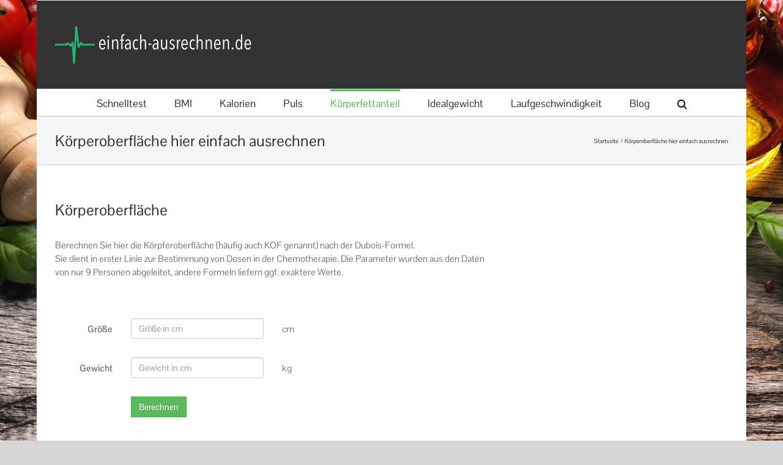

--- FILE ---
content_type: text/html; charset=UTF-8
request_url: https://einfach-ausrechnen.de/koerperoberflaeche/
body_size: 18572
content:
<!DOCTYPE html>
<html class="avada-html-layout-boxed avada-html-header-position-top avada-html-has-bg-image" lang="de">
<head><meta http-equiv="Content-Type" content="text/html; charset=utf-8"/><script>if(navigator.userAgent.match(/MSIE|Internet Explorer/i)||navigator.userAgent.match(/Trident\/7\..*?rv:11/i)){var href=document.location.href;if(!href.match(/[?&]nowprocket/)){if(href.indexOf("?")==-1){if(href.indexOf("#")==-1){document.location.href=href+"?nowprocket=1"}else{document.location.href=href.replace("#","?nowprocket=1#")}}else{if(href.indexOf("#")==-1){document.location.href=href+"&nowprocket=1"}else{document.location.href=href.replace("#","&nowprocket=1#")}}}}</script><script>(()=>{class RocketLazyLoadScripts{constructor(){this.v="2.0.4",this.userEvents=["keydown","keyup","mousedown","mouseup","mousemove","mouseover","mouseout","touchmove","touchstart","touchend","touchcancel","wheel","click","dblclick","input"],this.attributeEvents=["onblur","onclick","oncontextmenu","ondblclick","onfocus","onmousedown","onmouseenter","onmouseleave","onmousemove","onmouseout","onmouseover","onmouseup","onmousewheel","onscroll","onsubmit"]}async t(){this.i(),this.o(),/iP(ad|hone)/.test(navigator.userAgent)&&this.h(),this.u(),this.l(this),this.m(),this.k(this),this.p(this),this._(),await Promise.all([this.R(),this.L()]),this.lastBreath=Date.now(),this.S(this),this.P(),this.D(),this.O(),this.M(),await this.C(this.delayedScripts.normal),await this.C(this.delayedScripts.defer),await this.C(this.delayedScripts.async),await this.T(),await this.F(),await this.j(),await this.A(),window.dispatchEvent(new Event("rocket-allScriptsLoaded")),this.everythingLoaded=!0,this.lastTouchEnd&&await new Promise(t=>setTimeout(t,500-Date.now()+this.lastTouchEnd)),this.I(),this.H(),this.U(),this.W()}i(){this.CSPIssue=sessionStorage.getItem("rocketCSPIssue"),document.addEventListener("securitypolicyviolation",t=>{this.CSPIssue||"script-src-elem"!==t.violatedDirective||"data"!==t.blockedURI||(this.CSPIssue=!0,sessionStorage.setItem("rocketCSPIssue",!0))},{isRocket:!0})}o(){window.addEventListener("pageshow",t=>{this.persisted=t.persisted,this.realWindowLoadedFired=!0},{isRocket:!0}),window.addEventListener("pagehide",()=>{this.onFirstUserAction=null},{isRocket:!0})}h(){let t;function e(e){t=e}window.addEventListener("touchstart",e,{isRocket:!0}),window.addEventListener("touchend",function i(o){o.changedTouches[0]&&t.changedTouches[0]&&Math.abs(o.changedTouches[0].pageX-t.changedTouches[0].pageX)<10&&Math.abs(o.changedTouches[0].pageY-t.changedTouches[0].pageY)<10&&o.timeStamp-t.timeStamp<200&&(window.removeEventListener("touchstart",e,{isRocket:!0}),window.removeEventListener("touchend",i,{isRocket:!0}),"INPUT"===o.target.tagName&&"text"===o.target.type||(o.target.dispatchEvent(new TouchEvent("touchend",{target:o.target,bubbles:!0})),o.target.dispatchEvent(new MouseEvent("mouseover",{target:o.target,bubbles:!0})),o.target.dispatchEvent(new PointerEvent("click",{target:o.target,bubbles:!0,cancelable:!0,detail:1,clientX:o.changedTouches[0].clientX,clientY:o.changedTouches[0].clientY})),event.preventDefault()))},{isRocket:!0})}q(t){this.userActionTriggered||("mousemove"!==t.type||this.firstMousemoveIgnored?"keyup"===t.type||"mouseover"===t.type||"mouseout"===t.type||(this.userActionTriggered=!0,this.onFirstUserAction&&this.onFirstUserAction()):this.firstMousemoveIgnored=!0),"click"===t.type&&t.preventDefault(),t.stopPropagation(),t.stopImmediatePropagation(),"touchstart"===this.lastEvent&&"touchend"===t.type&&(this.lastTouchEnd=Date.now()),"click"===t.type&&(this.lastTouchEnd=0),this.lastEvent=t.type,t.composedPath&&t.composedPath()[0].getRootNode()instanceof ShadowRoot&&(t.rocketTarget=t.composedPath()[0]),this.savedUserEvents.push(t)}u(){this.savedUserEvents=[],this.userEventHandler=this.q.bind(this),this.userEvents.forEach(t=>window.addEventListener(t,this.userEventHandler,{passive:!1,isRocket:!0})),document.addEventListener("visibilitychange",this.userEventHandler,{isRocket:!0})}U(){this.userEvents.forEach(t=>window.removeEventListener(t,this.userEventHandler,{passive:!1,isRocket:!0})),document.removeEventListener("visibilitychange",this.userEventHandler,{isRocket:!0}),this.savedUserEvents.forEach(t=>{(t.rocketTarget||t.target).dispatchEvent(new window[t.constructor.name](t.type,t))})}m(){const t="return false",e=Array.from(this.attributeEvents,t=>"data-rocket-"+t),i="["+this.attributeEvents.join("],[")+"]",o="[data-rocket-"+this.attributeEvents.join("],[data-rocket-")+"]",s=(e,i,o)=>{o&&o!==t&&(e.setAttribute("data-rocket-"+i,o),e["rocket"+i]=new Function("event",o),e.setAttribute(i,t))};new MutationObserver(t=>{for(const n of t)"attributes"===n.type&&(n.attributeName.startsWith("data-rocket-")||this.everythingLoaded?n.attributeName.startsWith("data-rocket-")&&this.everythingLoaded&&this.N(n.target,n.attributeName.substring(12)):s(n.target,n.attributeName,n.target.getAttribute(n.attributeName))),"childList"===n.type&&n.addedNodes.forEach(t=>{if(t.nodeType===Node.ELEMENT_NODE)if(this.everythingLoaded)for(const i of[t,...t.querySelectorAll(o)])for(const t of i.getAttributeNames())e.includes(t)&&this.N(i,t.substring(12));else for(const e of[t,...t.querySelectorAll(i)])for(const t of e.getAttributeNames())this.attributeEvents.includes(t)&&s(e,t,e.getAttribute(t))})}).observe(document,{subtree:!0,childList:!0,attributeFilter:[...this.attributeEvents,...e]})}I(){this.attributeEvents.forEach(t=>{document.querySelectorAll("[data-rocket-"+t+"]").forEach(e=>{this.N(e,t)})})}N(t,e){const i=t.getAttribute("data-rocket-"+e);i&&(t.setAttribute(e,i),t.removeAttribute("data-rocket-"+e))}k(t){Object.defineProperty(HTMLElement.prototype,"onclick",{get(){return this.rocketonclick||null},set(e){this.rocketonclick=e,this.setAttribute(t.everythingLoaded?"onclick":"data-rocket-onclick","this.rocketonclick(event)")}})}S(t){function e(e,i){let o=e[i];e[i]=null,Object.defineProperty(e,i,{get:()=>o,set(s){t.everythingLoaded?o=s:e["rocket"+i]=o=s}})}e(document,"onreadystatechange"),e(window,"onload"),e(window,"onpageshow");try{Object.defineProperty(document,"readyState",{get:()=>t.rocketReadyState,set(e){t.rocketReadyState=e},configurable:!0}),document.readyState="loading"}catch(t){console.log("WPRocket DJE readyState conflict, bypassing")}}l(t){this.originalAddEventListener=EventTarget.prototype.addEventListener,this.originalRemoveEventListener=EventTarget.prototype.removeEventListener,this.savedEventListeners=[],EventTarget.prototype.addEventListener=function(e,i,o){o&&o.isRocket||!t.B(e,this)&&!t.userEvents.includes(e)||t.B(e,this)&&!t.userActionTriggered||e.startsWith("rocket-")||t.everythingLoaded?t.originalAddEventListener.call(this,e,i,o):(t.savedEventListeners.push({target:this,remove:!1,type:e,func:i,options:o}),"mouseenter"!==e&&"mouseleave"!==e||t.originalAddEventListener.call(this,e,t.savedUserEvents.push,o))},EventTarget.prototype.removeEventListener=function(e,i,o){o&&o.isRocket||!t.B(e,this)&&!t.userEvents.includes(e)||t.B(e,this)&&!t.userActionTriggered||e.startsWith("rocket-")||t.everythingLoaded?t.originalRemoveEventListener.call(this,e,i,o):t.savedEventListeners.push({target:this,remove:!0,type:e,func:i,options:o})}}J(t,e){this.savedEventListeners=this.savedEventListeners.filter(i=>{let o=i.type,s=i.target||window;return e!==o||t!==s||(this.B(o,s)&&(i.type="rocket-"+o),this.$(i),!1)})}H(){EventTarget.prototype.addEventListener=this.originalAddEventListener,EventTarget.prototype.removeEventListener=this.originalRemoveEventListener,this.savedEventListeners.forEach(t=>this.$(t))}$(t){t.remove?this.originalRemoveEventListener.call(t.target,t.type,t.func,t.options):this.originalAddEventListener.call(t.target,t.type,t.func,t.options)}p(t){let e;function i(e){return t.everythingLoaded?e:e.split(" ").map(t=>"load"===t||t.startsWith("load.")?"rocket-jquery-load":t).join(" ")}function o(o){function s(e){const s=o.fn[e];o.fn[e]=o.fn.init.prototype[e]=function(){return this[0]===window&&t.userActionTriggered&&("string"==typeof arguments[0]||arguments[0]instanceof String?arguments[0]=i(arguments[0]):"object"==typeof arguments[0]&&Object.keys(arguments[0]).forEach(t=>{const e=arguments[0][t];delete arguments[0][t],arguments[0][i(t)]=e})),s.apply(this,arguments),this}}if(o&&o.fn&&!t.allJQueries.includes(o)){const e={DOMContentLoaded:[],"rocket-DOMContentLoaded":[]};for(const t in e)document.addEventListener(t,()=>{e[t].forEach(t=>t())},{isRocket:!0});o.fn.ready=o.fn.init.prototype.ready=function(i){function s(){parseInt(o.fn.jquery)>2?setTimeout(()=>i.bind(document)(o)):i.bind(document)(o)}return"function"==typeof i&&(t.realDomReadyFired?!t.userActionTriggered||t.fauxDomReadyFired?s():e["rocket-DOMContentLoaded"].push(s):e.DOMContentLoaded.push(s)),o([])},s("on"),s("one"),s("off"),t.allJQueries.push(o)}e=o}t.allJQueries=[],o(window.jQuery),Object.defineProperty(window,"jQuery",{get:()=>e,set(t){o(t)}})}P(){const t=new Map;document.write=document.writeln=function(e){const i=document.currentScript,o=document.createRange(),s=i.parentElement;let n=t.get(i);void 0===n&&(n=i.nextSibling,t.set(i,n));const c=document.createDocumentFragment();o.setStart(c,0),c.appendChild(o.createContextualFragment(e)),s.insertBefore(c,n)}}async R(){return new Promise(t=>{this.userActionTriggered?t():this.onFirstUserAction=t})}async L(){return new Promise(t=>{document.addEventListener("DOMContentLoaded",()=>{this.realDomReadyFired=!0,t()},{isRocket:!0})})}async j(){return this.realWindowLoadedFired?Promise.resolve():new Promise(t=>{window.addEventListener("load",t,{isRocket:!0})})}M(){this.pendingScripts=[];this.scriptsMutationObserver=new MutationObserver(t=>{for(const e of t)e.addedNodes.forEach(t=>{"SCRIPT"!==t.tagName||t.noModule||t.isWPRocket||this.pendingScripts.push({script:t,promise:new Promise(e=>{const i=()=>{const i=this.pendingScripts.findIndex(e=>e.script===t);i>=0&&this.pendingScripts.splice(i,1),e()};t.addEventListener("load",i,{isRocket:!0}),t.addEventListener("error",i,{isRocket:!0}),setTimeout(i,1e3)})})})}),this.scriptsMutationObserver.observe(document,{childList:!0,subtree:!0})}async F(){await this.X(),this.pendingScripts.length?(await this.pendingScripts[0].promise,await this.F()):this.scriptsMutationObserver.disconnect()}D(){this.delayedScripts={normal:[],async:[],defer:[]},document.querySelectorAll("script[type$=rocketlazyloadscript]").forEach(t=>{t.hasAttribute("data-rocket-src")?t.hasAttribute("async")&&!1!==t.async?this.delayedScripts.async.push(t):t.hasAttribute("defer")&&!1!==t.defer||"module"===t.getAttribute("data-rocket-type")?this.delayedScripts.defer.push(t):this.delayedScripts.normal.push(t):this.delayedScripts.normal.push(t)})}async _(){await this.L();let t=[];document.querySelectorAll("script[type$=rocketlazyloadscript][data-rocket-src]").forEach(e=>{let i=e.getAttribute("data-rocket-src");if(i&&!i.startsWith("data:")){i.startsWith("//")&&(i=location.protocol+i);try{const o=new URL(i).origin;o!==location.origin&&t.push({src:o,crossOrigin:e.crossOrigin||"module"===e.getAttribute("data-rocket-type")})}catch(t){}}}),t=[...new Map(t.map(t=>[JSON.stringify(t),t])).values()],this.Y(t,"preconnect")}async G(t){if(await this.K(),!0!==t.noModule||!("noModule"in HTMLScriptElement.prototype))return new Promise(e=>{let i;function o(){(i||t).setAttribute("data-rocket-status","executed"),e()}try{if(navigator.userAgent.includes("Firefox/")||""===navigator.vendor||this.CSPIssue)i=document.createElement("script"),[...t.attributes].forEach(t=>{let e=t.nodeName;"type"!==e&&("data-rocket-type"===e&&(e="type"),"data-rocket-src"===e&&(e="src"),i.setAttribute(e,t.nodeValue))}),t.text&&(i.text=t.text),t.nonce&&(i.nonce=t.nonce),i.hasAttribute("src")?(i.addEventListener("load",o,{isRocket:!0}),i.addEventListener("error",()=>{i.setAttribute("data-rocket-status","failed-network"),e()},{isRocket:!0}),setTimeout(()=>{i.isConnected||e()},1)):(i.text=t.text,o()),i.isWPRocket=!0,t.parentNode.replaceChild(i,t);else{const i=t.getAttribute("data-rocket-type"),s=t.getAttribute("data-rocket-src");i?(t.type=i,t.removeAttribute("data-rocket-type")):t.removeAttribute("type"),t.addEventListener("load",o,{isRocket:!0}),t.addEventListener("error",i=>{this.CSPIssue&&i.target.src.startsWith("data:")?(console.log("WPRocket: CSP fallback activated"),t.removeAttribute("src"),this.G(t).then(e)):(t.setAttribute("data-rocket-status","failed-network"),e())},{isRocket:!0}),s?(t.fetchPriority="high",t.removeAttribute("data-rocket-src"),t.src=s):t.src="data:text/javascript;base64,"+window.btoa(unescape(encodeURIComponent(t.text)))}}catch(i){t.setAttribute("data-rocket-status","failed-transform"),e()}});t.setAttribute("data-rocket-status","skipped")}async C(t){const e=t.shift();return e?(e.isConnected&&await this.G(e),this.C(t)):Promise.resolve()}O(){this.Y([...this.delayedScripts.normal,...this.delayedScripts.defer,...this.delayedScripts.async],"preload")}Y(t,e){this.trash=this.trash||[];let i=!0;var o=document.createDocumentFragment();t.forEach(t=>{const s=t.getAttribute&&t.getAttribute("data-rocket-src")||t.src;if(s&&!s.startsWith("data:")){const n=document.createElement("link");n.href=s,n.rel=e,"preconnect"!==e&&(n.as="script",n.fetchPriority=i?"high":"low"),t.getAttribute&&"module"===t.getAttribute("data-rocket-type")&&(n.crossOrigin=!0),t.crossOrigin&&(n.crossOrigin=t.crossOrigin),t.integrity&&(n.integrity=t.integrity),t.nonce&&(n.nonce=t.nonce),o.appendChild(n),this.trash.push(n),i=!1}}),document.head.appendChild(o)}W(){this.trash.forEach(t=>t.remove())}async T(){try{document.readyState="interactive"}catch(t){}this.fauxDomReadyFired=!0;try{await this.K(),this.J(document,"readystatechange"),document.dispatchEvent(new Event("rocket-readystatechange")),await this.K(),document.rocketonreadystatechange&&document.rocketonreadystatechange(),await this.K(),this.J(document,"DOMContentLoaded"),document.dispatchEvent(new Event("rocket-DOMContentLoaded")),await this.K(),this.J(window,"DOMContentLoaded"),window.dispatchEvent(new Event("rocket-DOMContentLoaded"))}catch(t){console.error(t)}}async A(){try{document.readyState="complete"}catch(t){}try{await this.K(),this.J(document,"readystatechange"),document.dispatchEvent(new Event("rocket-readystatechange")),await this.K(),document.rocketonreadystatechange&&document.rocketonreadystatechange(),await this.K(),this.J(window,"load"),window.dispatchEvent(new Event("rocket-load")),await this.K(),window.rocketonload&&window.rocketonload(),await this.K(),this.allJQueries.forEach(t=>t(window).trigger("rocket-jquery-load")),await this.K(),this.J(window,"pageshow");const t=new Event("rocket-pageshow");t.persisted=this.persisted,window.dispatchEvent(t),await this.K(),window.rocketonpageshow&&window.rocketonpageshow({persisted:this.persisted})}catch(t){console.error(t)}}async K(){Date.now()-this.lastBreath>45&&(await this.X(),this.lastBreath=Date.now())}async X(){return document.hidden?new Promise(t=>setTimeout(t)):new Promise(t=>requestAnimationFrame(t))}B(t,e){return e===document&&"readystatechange"===t||(e===document&&"DOMContentLoaded"===t||(e===window&&"DOMContentLoaded"===t||(e===window&&"load"===t||e===window&&"pageshow"===t)))}static run(){(new RocketLazyLoadScripts).t()}}RocketLazyLoadScripts.run()})();</script>
	<meta http-equiv="X-UA-Compatible" content="IE=edge" />
	
	<meta name="viewport" content="width=device-width, initial-scale=1" />
	<meta name='robots' content='index, follow, max-image-preview:large, max-snippet:-1, max-video-preview:-1' />

	<!-- This site is optimized with the Yoast SEO plugin v24.9 - https://yoast.com/wordpress/plugins/seo/ -->
	<title>Körperoberfläche - ganz einfach berechnen</title><link rel="preload" data-rocket-preload as="image" href="https://einfach-ausrechnen.de/wp-content/uploads/2015/01/koerperoberflaeche.jpg" imagesrcset="https://einfach-ausrechnen.de/wp-content/uploads/2015/01/koerperoberflaeche-199x300.jpg 199w, https://einfach-ausrechnen.de/wp-content/uploads/2015/01/koerperoberflaeche.jpg 282w" imagesizes="282px" fetchpriority="high">
	<meta name="description" content="Auf unserer Seite können Sie kinderleicht Ihre Körperoberfläche und andere Werte aus den Bereichen Gesundheit, Sport und Fitness ausrechnen." />
	<link rel="canonical" href="https://einfach-ausrechnen.de/koerperoberflaeche/" />
	<meta property="og:locale" content="de_DE" />
	<meta property="og:type" content="article" />
	<meta property="og:title" content="Körperoberfläche - ganz einfach berechnen" />
	<meta property="og:description" content="Auf unserer Seite können Sie kinderleicht Ihre Körperoberfläche und andere Werte aus den Bereichen Gesundheit, Sport und Fitness ausrechnen." />
	<meta property="og:url" content="https://einfach-ausrechnen.de/koerperoberflaeche/" />
	<meta property="og:site_name" content="einfach-ausrechnen.de" />
	<meta property="article:modified_time" content="2020-04-03T15:34:43+00:00" />
	<meta property="og:image" content="https://einfach-ausrechnen.de/wp-content/uploads/2015/01/koerperoberflaeche.jpg" />
	<meta name="twitter:card" content="summary_large_image" />
	<meta name="twitter:label1" content="Geschätzte Lesezeit" />
	<meta name="twitter:data1" content="1 Minute" />
	<script type="application/ld+json" class="yoast-schema-graph">{"@context":"https://schema.org","@graph":[{"@type":"WebPage","@id":"https://einfach-ausrechnen.de/koerperoberflaeche/","url":"https://einfach-ausrechnen.de/koerperoberflaeche/","name":"Körperoberfläche - ganz einfach berechnen","isPartOf":{"@id":"https://einfach-ausrechnen.de/#website"},"primaryImageOfPage":{"@id":"https://einfach-ausrechnen.de/koerperoberflaeche/#primaryimage"},"image":{"@id":"https://einfach-ausrechnen.de/koerperoberflaeche/#primaryimage"},"thumbnailUrl":"https://einfach-ausrechnen.de/wp-content/uploads/2015/01/koerperoberflaeche.jpg","datePublished":"2015-01-20T14:40:29+00:00","dateModified":"2020-04-03T15:34:43+00:00","description":"Auf unserer Seite können Sie kinderleicht Ihre Körperoberfläche und andere Werte aus den Bereichen Gesundheit, Sport und Fitness ausrechnen.","breadcrumb":{"@id":"https://einfach-ausrechnen.de/koerperoberflaeche/#breadcrumb"},"inLanguage":"de","potentialAction":[{"@type":"ReadAction","target":["https://einfach-ausrechnen.de/koerperoberflaeche/"]}]},{"@type":"ImageObject","inLanguage":"de","@id":"https://einfach-ausrechnen.de/koerperoberflaeche/#primaryimage","url":"https://einfach-ausrechnen.de/wp-content/uploads/2015/01/koerperoberflaeche.jpg","contentUrl":"https://einfach-ausrechnen.de/wp-content/uploads/2015/01/koerperoberflaeche.jpg"},{"@type":"BreadcrumbList","@id":"https://einfach-ausrechnen.de/koerperoberflaeche/#breadcrumb","itemListElement":[{"@type":"ListItem","position":1,"name":"Startseite","item":"https://einfach-ausrechnen.de/"},{"@type":"ListItem","position":2,"name":"Körperoberfläche hier einfach ausrechnen"}]},{"@type":"WebSite","@id":"https://einfach-ausrechnen.de/#website","url":"https://einfach-ausrechnen.de/","name":"einfach-ausrechnen.de","description":"BMI und andere Gesundheitsdaten berechnen","potentialAction":[{"@type":"SearchAction","target":{"@type":"EntryPoint","urlTemplate":"https://einfach-ausrechnen.de/?s={search_term_string}"},"query-input":{"@type":"PropertyValueSpecification","valueRequired":true,"valueName":"search_term_string"}}],"inLanguage":"de"}]}</script>
	<!-- / Yoast SEO plugin. -->



<link rel="alternate" type="application/rss+xml" title="einfach-ausrechnen.de &raquo; Feed" href="https://einfach-ausrechnen.de/feed/" />
<link rel="alternate" type="application/rss+xml" title="einfach-ausrechnen.de &raquo; Kommentar-Feed" href="https://einfach-ausrechnen.de/comments/feed/" />
								<link rel="icon" href="https://einfach-ausrechnen.de/wp-content/uploads/2016/09/logo-einfach-ausrechnen_Favicon_16x16.png" type="image/png" />
		
		
					<!-- Android Icon -->
						<link rel="icon" sizes="192x192" href="https://einfach-ausrechnen.de/wp-content/uploads/2016/09/logo-einfach-ausrechnen_Favicon_57x57.png" type="image/png">
		
					<!-- MS Edge Icon -->
						<meta name="msapplication-TileImage" content="https://einfach-ausrechnen.de/wp-content/uploads/2016/09/logo-einfach-ausrechnen_Favicon_72x72.png" type="image/png">
				<link data-minify="1" rel='stylesheet' id='twitter-bootstrap-css' href='https://einfach-ausrechnen.de/wp-content/cache/min/1/wp-content/plugins/wordpress-bootstrap-css/resources/bootstrap-3.4.1/css/bootstrap.css?ver=1768425375' type='text/css' media='all' />
<link rel='stylesheet' id='avada-parent-stylesheet-css' href='https://einfach-ausrechnen.de/wp-content/themes/Avada/style.css?ver=6.6.2' type='text/css' media='all' />
<link data-minify="1" rel='stylesheet' id='borlabs-cookie-custom-css' href='https://einfach-ausrechnen.de/wp-content/cache/min/1/wp-content/cache/borlabs-cookie/1/borlabs-cookie-1-de.css?ver=1768425375' type='text/css' media='all' />
<link data-minify="1" rel='stylesheet' id='fusion-dynamic-css-css' href='https://einfach-ausrechnen.de/wp-content/cache/min/1/wp-content/uploads/fusion-styles/ec9b2950ae2746c54f9c69aaac5280fc.min.css?ver=1768425376' type='text/css' media='all' />
<style id='rocket-lazyload-inline-css' type='text/css'>
.rll-youtube-player{position:relative;padding-bottom:56.23%;height:0;overflow:hidden;max-width:100%;}.rll-youtube-player:focus-within{outline: 2px solid currentColor;outline-offset: 5px;}.rll-youtube-player iframe{position:absolute;top:0;left:0;width:100%;height:100%;z-index:100;background:0 0}.rll-youtube-player img{bottom:0;display:block;left:0;margin:auto;max-width:100%;width:100%;position:absolute;right:0;top:0;border:none;height:auto;-webkit-transition:.4s all;-moz-transition:.4s all;transition:.4s all}.rll-youtube-player img:hover{-webkit-filter:brightness(75%)}.rll-youtube-player .play{height:100%;width:100%;left:0;top:0;position:absolute;background:url(https://einfach-ausrechnen.de/wp-content/plugins/wp-rocket/assets/img/youtube.png) no-repeat center;background-color: transparent !important;cursor:pointer;border:none;}
</style>
<script type="rocketlazyloadscript" data-no-optimize="1" data-no-minify="1" data-cfasync="false" data-rocket-type="text/javascript" data-rocket-src="https://einfach-ausrechnen.de/wp-content/cache/borlabs-cookie/1/borlabs-cookie-config-de.json.js?ver=3.3.23-66" id="borlabs-cookie-config-js" data-rocket-defer defer></script>
<script type="rocketlazyloadscript" data-no-optimize="1" data-no-minify="1" data-cfasync="false" data-rocket-type="text/javascript" data-rocket-src="https://einfach-ausrechnen.de/wp-content/plugins/borlabs-cookie/assets/javascript/borlabs-cookie-prioritize.min.js?ver=3.3.23" id="borlabs-cookie-prioritize-js" data-rocket-defer defer></script>
<link rel="https://api.w.org/" href="https://einfach-ausrechnen.de/wp-json/" /><link rel="alternate" title="JSON" type="application/json" href="https://einfach-ausrechnen.de/wp-json/wp/v2/pages/216" /><link rel="EditURI" type="application/rsd+xml" title="RSD" href="https://einfach-ausrechnen.de/xmlrpc.php?rsd" />
<meta name="generator" content="WordPress 6.6.2" />
<link rel='shortlink' href='https://einfach-ausrechnen.de/?p=216' />
<link rel="alternate" title="oEmbed (JSON)" type="application/json+oembed" href="https://einfach-ausrechnen.de/wp-json/oembed/1.0/embed?url=https%3A%2F%2Feinfach-ausrechnen.de%2Fkoerperoberflaeche%2F" />
<link rel="alternate" title="oEmbed (XML)" type="text/xml+oembed" href="https://einfach-ausrechnen.de/wp-json/oembed/1.0/embed?url=https%3A%2F%2Feinfach-ausrechnen.de%2Fkoerperoberflaeche%2F&#038;format=xml" />
<style type="text/css" id="css-fb-visibility">@media screen and (max-width: 640px){.fusion-no-small-visibility{display:none !important;}body .sm-text-align-center{text-align:center !important;}body .sm-text-align-left{text-align:left !important;}body .sm-text-align-right{text-align:right !important;}body .sm-text-align-justify{text-align:justify !important;}body .sm-flex-align-center{justify-content:center !important;}body .sm-flex-align-flex-start{justify-content:flex-start !important;}body .sm-flex-align-flex-end{justify-content:flex-end !important;}body .sm-mx-auto{margin-left:auto !important;margin-right:auto !important;}body .sm-ml-auto{margin-left:auto !important;}body .sm-mr-auto{margin-right:auto !important;}body .fusion-absolute-position-small{position:absolute;width:100%;}.awb-sticky.awb-sticky-small{ position: sticky; top: var(--awb-sticky-offset,0); }}@media screen and (min-width: 641px) and (max-width: 1024px){.fusion-no-medium-visibility{display:none !important;}body .md-text-align-center{text-align:center !important;}body .md-text-align-left{text-align:left !important;}body .md-text-align-right{text-align:right !important;}body .md-text-align-justify{text-align:justify !important;}body .md-flex-align-center{justify-content:center !important;}body .md-flex-align-flex-start{justify-content:flex-start !important;}body .md-flex-align-flex-end{justify-content:flex-end !important;}body .md-mx-auto{margin-left:auto !important;margin-right:auto !important;}body .md-ml-auto{margin-left:auto !important;}body .md-mr-auto{margin-right:auto !important;}body .fusion-absolute-position-medium{position:absolute;width:100%;}.awb-sticky.awb-sticky-medium{ position: sticky; top: var(--awb-sticky-offset,0); }}@media screen and (min-width: 1025px){.fusion-no-large-visibility{display:none !important;}body .lg-text-align-center{text-align:center !important;}body .lg-text-align-left{text-align:left !important;}body .lg-text-align-right{text-align:right !important;}body .lg-text-align-justify{text-align:justify !important;}body .lg-flex-align-center{justify-content:center !important;}body .lg-flex-align-flex-start{justify-content:flex-start !important;}body .lg-flex-align-flex-end{justify-content:flex-end !important;}body .lg-mx-auto{margin-left:auto !important;margin-right:auto !important;}body .lg-ml-auto{margin-left:auto !important;}body .lg-mr-auto{margin-right:auto !important;}body .fusion-absolute-position-large{position:absolute;width:100%;}.awb-sticky.awb-sticky-large{ position: sticky; top: var(--awb-sticky-offset,0); }}</style><script type="rocketlazyloadscript" data-borlabs-cookie-script-blocker-ignore>
if ('0' === '1' && ('0' === '1' || '1' === '1')) {
    window['gtag_enable_tcf_support'] = true;
}
window.dataLayer = window.dataLayer || [];
if (typeof gtag !== 'function') {
    function gtag() {
        dataLayer.push(arguments);
    }
}
gtag('set', 'developer_id.dYjRjMm', true);
if ('0' === '1' || '1' === '1') {
    if (window.BorlabsCookieGoogleConsentModeDefaultSet !== true) {
        let getCookieValue = function (name) {
            return document.cookie.match('(^|;)\\s*' + name + '\\s*=\\s*([^;]+)')?.pop() || '';
        };
        let cookieValue = getCookieValue('borlabs-cookie-gcs');
        let consentsFromCookie = {};
        if (cookieValue !== '') {
            consentsFromCookie = JSON.parse(decodeURIComponent(cookieValue));
        }
        let defaultValues = {
            'ad_storage': 'denied',
            'ad_user_data': 'denied',
            'ad_personalization': 'denied',
            'analytics_storage': 'denied',
            'functionality_storage': 'denied',
            'personalization_storage': 'denied',
            'security_storage': 'denied',
            'wait_for_update': 500,
        };
        gtag('consent', 'default', { ...defaultValues, ...consentsFromCookie });
    }
    window.BorlabsCookieGoogleConsentModeDefaultSet = true;
    let borlabsCookieConsentChangeHandler = function () {
        window.dataLayer = window.dataLayer || [];
        if (typeof gtag !== 'function') { function gtag(){dataLayer.push(arguments);} }

        let getCookieValue = function (name) {
            return document.cookie.match('(^|;)\\s*' + name + '\\s*=\\s*([^;]+)')?.pop() || '';
        };
        let cookieValue = getCookieValue('borlabs-cookie-gcs');
        let consentsFromCookie = {};
        if (cookieValue !== '') {
            consentsFromCookie = JSON.parse(decodeURIComponent(cookieValue));
        }

        consentsFromCookie.analytics_storage = BorlabsCookie.Consents.hasConsent('google-analytics') ? 'granted' : 'denied';

        BorlabsCookie.CookieLibrary.setCookie(
            'borlabs-cookie-gcs',
            JSON.stringify(consentsFromCookie),
            BorlabsCookie.Settings.automaticCookieDomainAndPath.value ? '' : BorlabsCookie.Settings.cookieDomain.value,
            BorlabsCookie.Settings.cookiePath.value,
            BorlabsCookie.Cookie.getPluginCookie().expires,
            BorlabsCookie.Settings.cookieSecure.value,
            BorlabsCookie.Settings.cookieSameSite.value
        );
    }
    document.addEventListener('borlabs-cookie-consent-saved', borlabsCookieConsentChangeHandler);
    document.addEventListener('borlabs-cookie-handle-unblock', borlabsCookieConsentChangeHandler);
}
if ('0' === '1') {
    gtag("js", new Date());
    gtag("config", "G-5SZ4SMJC38", {"anonymize_ip": true});

    (function (w, d, s, i) {
        var f = d.getElementsByTagName(s)[0],
            j = d.createElement(s);
        j.async = true;
        j.src =
            "https://www.googletagmanager.com/gtag/js?id=" + i;
        f.parentNode.insertBefore(j, f);
    })(window, document, "script", "G-5SZ4SMJC38");
}
</script><!-- Es ist keine amphtml-Version verfügbar für diese URL. -->		<script type="rocketlazyloadscript" data-rocket-type="text/javascript">
			var doc = document.documentElement;
			doc.setAttribute( 'data-useragent', navigator.userAgent );
		</script>
		<noscript><style id="rocket-lazyload-nojs-css">.rll-youtube-player, [data-lazy-src]{display:none !important;}</style></noscript>
	<meta name="generator" content="WP Rocket 3.20.2" data-wpr-features="wpr_delay_js wpr_defer_js wpr_minify_js wpr_lazyload_iframes wpr_oci wpr_minify_css wpr_preload_links wpr_desktop" /></head>

<body data-rsssl=1 class="page-template-default page page-id-216 awb-no-sidebars fusion-image-hovers fusion-pagination-sizing fusion-button_type-flat fusion-button_span-no fusion-button_gradient-linear avada-image-rollover-circle-yes avada-image-rollover-yes avada-image-rollover-direction-left fusion-body ltr fusion-sticky-header no-tablet-sticky-header no-mobile-sticky-header no-mobile-slidingbar no-mobile-totop fusion-disable-outline fusion-sub-menu-fade mobile-logo-pos-left layout-boxed-mode avada-has-boxed-modal-shadow- layout-scroll-offset-full avada-has-zero-margin-offset-top fusion-top-header menu-text-align-center mobile-menu-design-modern fusion-show-pagination-text fusion-header-layout-v5 avada-responsive avada-footer-fx-none avada-menu-highlight-style-bar fusion-search-form-clean fusion-main-menu-search-overlay fusion-avatar-circle avada-sticky-shrinkage avada-dropdown-styles avada-blog-layout-grid avada-blog-archive-layout-medium avada-header-shadow-no avada-menu-icon-position-left avada-has-mainmenu-dropdown-divider avada-has-main-nav-search-icon avada-has-breadcrumb-mobile-hidden avada-has-titlebar-bar_and_content avada-has-bg-image-full avada-header-top-bg-not-opaque avada-has-pagination-padding avada-flyout-menu-direction-fade avada-ec-views-v1" data-awb-post-id="216">
		<a class="skip-link screen-reader-text" href="#content">Zum Inhalt springen</a>

	<div  id="boxed-wrapper">
							
		<div  id="wrapper" class="fusion-wrapper">
			<div  id="home" style="position:relative;top:-1px;"></div>
							
					
			<header  class="fusion-header-wrapper">
				<div class="fusion-header-v5 fusion-logo-alignment fusion-logo-left fusion-sticky-menu- fusion-sticky-logo- fusion-mobile-logo-1 fusion-sticky-menu-only fusion-header-menu-align-center fusion-mobile-menu-design-modern">
					
<div class="fusion-secondary-header">
	<div class="fusion-row">
							<div class="fusion-alignright">
				<nav class="fusion-secondary-menu" role="navigation" aria-label="Sekundäres Menü"></nav>			</div>
			</div>
</div>
<div class="fusion-header-sticky-height"></div>
<div class="fusion-sticky-header-wrapper"> <!-- start fusion sticky header wrapper -->
	<div class="fusion-header">
		<div class="fusion-row">
							<div class="fusion-logo" data-margin-top="31px" data-margin-bottom="31px" data-margin-left="0px" data-margin-right="0px">
			<a class="fusion-logo-link"  href="https://einfach-ausrechnen.de/" >

						<!-- standard logo -->
			<img src="https://einfach-ausrechnen.de/wp-content/uploads/2016/09/logo-einfach-ausrechnen_weiss1.png" srcset="https://einfach-ausrechnen.de/wp-content/uploads/2016/09/logo-einfach-ausrechnen_weiss1.png 1x" width="322" height="62" alt="einfach-ausrechnen.de Logo" data-retina_logo_url="" class="fusion-standard-logo" />

											<!-- mobile logo -->
				<img src="https://einfach-ausrechnen.de/wp-content/uploads/2016/09/logo-einfach-ausrechnen_schwarz.png" srcset="https://einfach-ausrechnen.de/wp-content/uploads/2016/09/logo-einfach-ausrechnen_schwarz.png 1x" width="250" height="48" alt="einfach-ausrechnen.de Logo" data-retina_logo_url="" class="fusion-mobile-logo" />
			
					</a>
		</div>
								<div class="fusion-mobile-menu-icons">
							<a href="#" class="fusion-icon awb-icon-bars" aria-label="Toggle mobile menu" aria-expanded="false"></a>
		
		
		
			</div>
			
					</div>
	</div>
	<div class="fusion-secondary-main-menu">
		<div class="fusion-row">
			<nav class="fusion-main-menu" aria-label="Hauptmenü"><div class="fusion-overlay-search">		<form role="search" class="searchform fusion-search-form  fusion-search-form-clean" method="get" action="https://einfach-ausrechnen.de/">
			<div class="fusion-search-form-content">

				
				<div class="fusion-search-field search-field">
					<label><span class="screen-reader-text">Suche nach:</span>
													<input type="search" value="" name="s" class="s" placeholder="Suchen..." required aria-required="true" aria-label="Suchen..."/>
											</label>
				</div>
				<div class="fusion-search-button search-button">
					<input type="submit" class="fusion-search-submit searchsubmit" aria-label="Suche" value="&#xf002;" />
									</div>

				
			</div>


			
		</form>
		<div class="fusion-search-spacer"></div><a href="#" role="button" aria-label="Schließe die Suche" class="fusion-close-search"></a></div><ul id="menu-menu-1" class="fusion-menu"><li  id="menu-item-120"  class="menu-item menu-item-type-post_type menu-item-object-page menu-item-home menu-item-120"  data-item-id="120"><a  href="https://einfach-ausrechnen.de/" class="fusion-bar-highlight"><span class="menu-text">Schnelltest</span></a></li><li  id="menu-item-334"  class="menu-item menu-item-type-post_type menu-item-object-page menu-item-334"  data-item-id="334"><a  href="https://einfach-ausrechnen.de/bmi/" class="fusion-bar-highlight"><span class="menu-text">BMI</span></a></li><li  id="menu-item-115"  class="menu-item menu-item-type-post_type menu-item-object-page menu-item-has-children menu-item-115 fusion-dropdown-menu"  data-item-id="115"><a  href="https://einfach-ausrechnen.de/kalorien/" class="fusion-bar-highlight"><span class="menu-text">Kalorien</span></a><ul class="sub-menu"><li  id="menu-item-156"  class="menu-item menu-item-type-post_type menu-item-object-page menu-item-156 fusion-dropdown-submenu" ><a  href="https://einfach-ausrechnen.de/kalorienverbrauch/" class="fusion-bar-highlight"><span>Kalorienverbrauch</span></a></li><li  id="menu-item-155"  class="menu-item menu-item-type-post_type menu-item-object-page menu-item-155 fusion-dropdown-submenu" ><a  href="https://einfach-ausrechnen.de/kalorienrechner/" class="fusion-bar-highlight"><span>Kalorienrechner</span></a></li><li  id="menu-item-154"  class="menu-item menu-item-type-post_type menu-item-object-page menu-item-154 fusion-dropdown-submenu" ><a  href="https://einfach-ausrechnen.de/umrechnung-kjkcal/" class="fusion-bar-highlight"><span>Umrechnung kJ/kcal</span></a></li><li  id="menu-item-153"  class="menu-item menu-item-type-post_type menu-item-object-page menu-item-153 fusion-dropdown-submenu" ><a  href="https://einfach-ausrechnen.de/fluessigkeitsbedarf/" class="fusion-bar-highlight"><span>Flüssigkeitsbedarf</span></a></li></ul></li><li  id="menu-item-119"  class="menu-item menu-item-type-post_type menu-item-object-page menu-item-has-children menu-item-119 fusion-dropdown-menu"  data-item-id="119"><a  href="https://einfach-ausrechnen.de/puls/" class="fusion-bar-highlight"><span class="menu-text">Puls</span></a><ul class="sub-menu"><li  id="menu-item-180"  class="menu-item menu-item-type-post_type menu-item-object-page menu-item-180 fusion-dropdown-submenu" ><a  href="https://einfach-ausrechnen.de/ruhepuls/" class="fusion-bar-highlight"><span>Ruhepuls</span></a></li><li  id="menu-item-179"  class="menu-item menu-item-type-post_type menu-item-object-page menu-item-179 fusion-dropdown-submenu" ><a  href="https://einfach-ausrechnen.de/maximalpuls/" class="fusion-bar-highlight"><span>Maximalpuls</span></a></li><li  id="menu-item-178"  class="menu-item menu-item-type-post_type menu-item-object-page menu-item-178 fusion-dropdown-submenu" ><a  href="https://einfach-ausrechnen.de/ausdauertraining/" class="fusion-bar-highlight"><span>Ausdauertraining</span></a></li><li  id="menu-item-177"  class="menu-item menu-item-type-post_type menu-item-object-page menu-item-177 fusion-dropdown-submenu" ><a  href="https://einfach-ausrechnen.de/trainingspuls/" class="fusion-bar-highlight"><span>Trainingspuls</span></a></li><li  id="menu-item-176"  class="menu-item menu-item-type-post_type menu-item-object-page menu-item-176 fusion-dropdown-submenu" ><a  href="https://einfach-ausrechnen.de/wettkampfpuls/" class="fusion-bar-highlight"><span>Wettkampfpuls</span></a></li></ul></li><li  id="menu-item-117"  class="menu-item menu-item-type-post_type menu-item-object-page current-menu-ancestor current-menu-parent current_page_parent current_page_ancestor menu-item-has-children menu-item-117 fusion-dropdown-menu"  data-item-id="117"><a  href="https://einfach-ausrechnen.de/koerperfettanteil/" class="fusion-bar-highlight"><span class="menu-text">Körperfettanteil</span></a><ul class="sub-menu"><li  id="menu-item-223"  class="menu-item menu-item-type-post_type menu-item-object-page menu-item-223 fusion-dropdown-submenu" ><a  href="https://einfach-ausrechnen.de/ffmi-fettfreie-masse-index/" class="fusion-bar-highlight"><span>FFMI (Fettfreie-Masse-Index)</span></a></li><li  id="menu-item-222"  class="menu-item menu-item-type-post_type menu-item-object-page menu-item-222 fusion-dropdown-submenu" ><a  href="https://einfach-ausrechnen.de/kvi-koerperfett-verteilungsmuster-index/" class="fusion-bar-highlight"><span>KVI (Körperfett-Verteilungsmuster-Index)</span></a></li><li  id="menu-item-221"  class="menu-item menu-item-type-post_type menu-item-object-page menu-item-221 fusion-dropdown-submenu" ><a  href="https://einfach-ausrechnen.de/fettbedarf/" class="fusion-bar-highlight"><span>Fettbedarf</span></a></li><li  id="menu-item-220"  class="menu-item menu-item-type-post_type menu-item-object-page current-menu-item page_item page-item-216 current_page_item menu-item-220 fusion-dropdown-submenu" ><a  href="https://einfach-ausrechnen.de/koerperoberflaeche/" class="fusion-bar-highlight"><span>Körperoberfläche</span></a></li></ul></li><li  id="menu-item-113"  class="menu-item menu-item-type-post_type menu-item-object-page menu-item-has-children menu-item-113 fusion-dropdown-menu"  data-item-id="113"><a  href="https://einfach-ausrechnen.de/idealgewicht/" class="fusion-bar-highlight"><span class="menu-text">Idealgewicht</span></a><ul class="sub-menu"><li  id="menu-item-239"  class="menu-item menu-item-type-post_type menu-item-object-page menu-item-239 fusion-dropdown-submenu" ><a  href="https://einfach-ausrechnen.de/abnehmdauer/" class="fusion-bar-highlight"><span>Abnehmdauer</span></a></li></ul></li><li  id="menu-item-118"  class="menu-item menu-item-type-post_type menu-item-object-page menu-item-has-children menu-item-118 fusion-dropdown-menu"  data-item-id="118"><a  href="https://einfach-ausrechnen.de/laufgeschwindigkeit/" class="fusion-bar-highlight"><span class="menu-text">Laufgeschwindigkeit</span></a><ul class="sub-menu"><li  id="menu-item-250"  class="menu-item menu-item-type-post_type menu-item-object-page menu-item-250 fusion-dropdown-submenu" ><a  href="https://einfach-ausrechnen.de/laufzeit/" class="fusion-bar-highlight"><span>Laufzeit</span></a></li><li  id="menu-item-249"  class="menu-item menu-item-type-post_type menu-item-object-page menu-item-249 fusion-dropdown-submenu" ><a  href="https://einfach-ausrechnen.de/zielabstand/" class="fusion-bar-highlight"><span>Zielabstand</span></a></li><li  id="menu-item-248"  class="menu-item menu-item-type-post_type menu-item-object-page menu-item-248 fusion-dropdown-submenu" ><a  href="https://einfach-ausrechnen.de/ausdauerleistung/" class="fusion-bar-highlight"><span>Ausdauerleistung</span></a></li></ul></li><li  id="menu-item-857"  class="menu-item menu-item-type-post_type menu-item-object-page menu-item-857"  data-item-id="857"><a  href="https://einfach-ausrechnen.de/blog/" class="fusion-bar-highlight"><span class="menu-text">Blog</span></a></li><li class="fusion-custom-menu-item fusion-main-menu-search fusion-search-overlay"><a class="fusion-main-menu-icon fusion-bar-highlight" href="#" aria-label="Suche" data-title="Suche" title="Suche" role="button" aria-expanded="false"></a></li></ul></nav>
<nav class="fusion-mobile-nav-holder fusion-mobile-menu-text-align-left" aria-label="Main Menu Mobile"></nav>

					</div>
	</div>
</div> <!-- end fusion sticky header wrapper -->
				</div>
				<div class="fusion-clearfix"></div>
			</header>
								
							<div  id="sliders-container" class="fusion-slider-visibility">
					</div>
				
					
							
			<section  class="avada-page-titlebar-wrapper" aria-labelledby="awb-ptb-heading">
	<div class="fusion-page-title-bar fusion-page-title-bar-none fusion-page-title-bar-left">
		<div class="fusion-page-title-row">
			<div class="fusion-page-title-wrapper">
				<div class="fusion-page-title-captions">

																							<h1 id="awb-ptb-heading" class="entry-title">Körperoberfläche hier einfach ausrechnen</h1>

											
					
				</div>

															<div class="fusion-page-title-secondary">
							<nav class="fusion-breadcrumbs awb-yoast-breadcrumbs" aria-label="Breadcrumb"><ol class="awb-breadcrumb-list"><li class="fusion-breadcrumb-item awb-breadcrumb-sep awb-home" ><a href="https://einfach-ausrechnen.de" class="fusion-breadcrumb-link"><span >Startseite</span></a></li><li class="fusion-breadcrumb-item"  aria-current="page"><span  class="breadcrumb-leaf">Körperoberfläche hier einfach ausrechnen</span></li></ol></nav>						</div>
									
			</div>
		</div>
	</div>
</section>

						<main  id="main" class="clearfix ">
				<div class="fusion-row" style="">
<section id="content" style="">
					<div id="post-216" class="post-216 page type-page status-publish hentry">
			<span class="entry-title rich-snippet-hidden">Körperoberfläche hier einfach ausrechnen</span><span class="vcard rich-snippet-hidden"><span class="fn"><a href="https://einfach-ausrechnen.de/author/eaadmin/" title="Beiträge von einfach-ausrechnen" rel="author">einfach-ausrechnen</a></span></span><span class="updated rich-snippet-hidden">2020-04-03T15:34:43+00:00</span>
			
			<div class="post-content">
				<h2>Körperoberfläche</h2>
<div class="fusion-fullwidth fullwidth-box fusion-builder-row-1 fusion-flex-container hundred-percent-fullwidth non-hundred-percent-height-scrolling" style="--awb-border-radius-top-left:0px;--awb-border-radius-top-right:0px;--awb-border-radius-bottom-right:0px;--awb-border-radius-bottom-left:0px;--awb-overflow:visible;--awb-flex-wrap:wrap;" ><div class="fusion-builder-row fusion-row fusion-flex-align-items-flex-start fusion-flex-content-wrap" style="width:104% !important;max-width:104% !important;margin-left: calc(-4% / 2 );margin-right: calc(-4% / 2 );"><div class="fusion-layout-column fusion_builder_column fusion-builder-column-0 fusion_builder_column_2_3 2_3 fusion-flex-column" style="--awb-bg-size:cover;--awb-width-large:66.666666666667%;--awb-margin-top-large:0px;--awb-spacing-right-large:3.84%;--awb-margin-bottom-large:20px;--awb-spacing-left-large:2.88%;--awb-width-medium:100%;--awb-spacing-right-medium:1.92%;--awb-spacing-left-medium:1.92%;--awb-width-small:100%;--awb-spacing-right-small:1.92%;--awb-spacing-left-small:1.92%;"><div class="fusion-column-wrapper fusion-flex-justify-content-flex-start fusion-content-layout-column">Berechnen Sie hier die Körpferoberfläche (häufig auch KOF genannt) nach der Dubois-Formel.<br />
Sie dient in erster Linie zur Bestimmung von Dosen in der Chemotherapie. Die Parameter wurden aus den Daten von nur 9 Personen abgeleitet, andere Formeln liefern ggf. exaktere Werte.<br />
&nbsp;<br />
&nbsp;</p>


<form class='form-horizontal'  method='post'>
     <div class='form-group'>
   <label for='gewicht' class='col-xs-2 control-label'>Größe</label>
    	<div class='col-xs-4'>
			<input type'text' name='groesse' value='' class='form-control ' id='groesse' placeholder='Größe in cm'>
		</div>
		<div class='col-xs-6 control-label'><p style='text-align:left;'>cm</div>
  </div>
     <div class='form-group'>
   <label for='gewicht' class='col-xs-2 control-label'>Gewicht</label>
    	<div class='col-xs-4'>
			<input type'text' name='gewicht' value='' class='form-control ' id='gewicht' placeholder='Gewicht in cm'>
		</div>
		<div class='col-xs-6 control-label'><p style='text-align:left;'>kg</div>
  </div>  
 
 <div class='form-group'>
    <div class='col-xs-offset-2 col-xs-10'>
      <input type='submit' name='weiter' value='Berechnen' class='btn btn-success'/>
    </div>
  <input type='hidden' name='Status' value='Pruefung'>
  </div>
</form>
<br>
<br /><br /><br /><br />

	</div></div>
<div class="fusion-layout-column fusion_builder_column fusion-builder-column-1 fusion_builder_column_1_3 1_3 fusion-flex-column" style="--awb-bg-size:cover;--awb-width-large:33.333333333333%;--awb-margin-top-large:0px;--awb-spacing-right-large:5.76%;--awb-margin-bottom-large:20px;--awb-spacing-left-large:3.8399999999999%;--awb-width-medium:100%;--awb-spacing-right-medium:1.92%;--awb-spacing-left-medium:1.92%;--awb-width-small:100%;--awb-spacing-right-small:1.92%;--awb-spacing-left-small:1.92%;"><div class="fusion-column-wrapper fusion-flex-justify-content-flex-start fusion-content-layout-column"><a href="https://einfach-ausrechnen.de/wp-content/uploads/2015/01/koerperoberflaeche.jpg"><img fetchpriority="high" decoding="async" class="lazyload alignnone size-full wp-image-293" src="https://einfach-ausrechnen.de/wp-content/uploads/2015/01/koerperoberflaeche.jpg" data-orig-src="https://einfach-ausrechnen.de/wp-content/uploads/2015/01/koerperoberflaeche.jpg" alt="Übergewicht" width="282" height="425" srcset="data:image/svg+xml,%3Csvg%20xmlns%3D%27http%3A%2F%2Fwww.w3.org%2F2000%2Fsvg%27%20width%3D%27282%27%20height%3D%27425%27%20viewBox%3D%270%200%20282%20425%27%3E%3Crect%20width%3D%27282%27%20height%3D%27425%27%20fill-opacity%3D%220%22%2F%3E%3C%2Fsvg%3E" data-srcset="https://einfach-ausrechnen.de/wp-content/uploads/2015/01/koerperoberflaeche-199x300.jpg 199w, https://einfach-ausrechnen.de/wp-content/uploads/2015/01/koerperoberflaeche.jpg 282w" data-sizes="auto" data-orig-sizes="(max-width: 282px) 100vw, 282px" /></a></div></div>
</div></div>
<hr>							</div>
																													</div>
	</section>
						
					</div>  <!-- fusion-row -->
				</main>  <!-- #main -->
				
				
								
					
		<div  class="fusion-footer">
					
	<footer class="fusion-footer-widget-area fusion-widget-area">
		<div class="fusion-row">
			<div class="fusion-columns fusion-columns-3 fusion-widget-area">
				
																									<div class="fusion-column col-lg-4 col-md-4 col-sm-4">
													</div>
																										<div class="fusion-column col-lg-4 col-md-4 col-sm-4">
													</div>
																										<div class="fusion-column fusion-column-last col-lg-4 col-md-4 col-sm-4">
													</div>
																																				
				<div class="fusion-clearfix"></div>
			</div> <!-- fusion-columns -->
		</div> <!-- fusion-row -->
	</footer> <!-- fusion-footer-widget-area -->

	
	<footer id="footer" class="fusion-footer-copyright-area">
		<div class="fusion-row">
			<div class="fusion-copyright-content">

				<div class="fusion-copyright-notice">
		<div>
		Copyright © <script type="rocketlazyloadscript">document.write(new Date().getFullYear())</script> bluedoc GmbH | <a href="https://einfach-ausrechnen.de/impressum/">Impressum</a> | <a href="https://einfach-ausrechnen.de/datenschutzerklaerung/">Datenschutzerklärung</a>	</div>
</div>
<div class="fusion-social-links-footer">
	</div>

			</div> <!-- fusion-fusion-copyright-content -->
		</div> <!-- fusion-row -->
	</footer> <!-- #footer -->
		</div> <!-- fusion-footer -->

		
																</div> <!-- wrapper -->
		</div> <!-- #boxed-wrapper -->
					
							<div  class="fusion-boxed-shadow"></div>
							<a class="fusion-one-page-text-link fusion-page-load-link" tabindex="-1" href="#" aria-hidden="true">Page load link</a>

		<div class="avada-footer-scripts">
			<script type="rocketlazyloadscript" data-rocket-type="module" data-rocket-src="https://einfach-ausrechnen.de/wp-content/plugins/borlabs-cookie/assets/javascript/borlabs-cookie.min.js?ver=3.3.23" id="borlabs-cookie-core-js-module" data-cfasync="false" data-no-minify="1" data-no-optimize="1" data-rocket-defer defer></script>
<!--googleoff: all--><div data-nosnippet data-borlabs-cookie-consent-required='true' id='BorlabsCookieBox'></div><div id='BorlabsCookieWidget' class='brlbs-cmpnt-container'></div><!--googleon: all--><script type="rocketlazyloadscript" data-rocket-type="text/javascript" id="rocket-browser-checker-js-after">
/* <![CDATA[ */
"use strict";var _createClass=function(){function defineProperties(target,props){for(var i=0;i<props.length;i++){var descriptor=props[i];descriptor.enumerable=descriptor.enumerable||!1,descriptor.configurable=!0,"value"in descriptor&&(descriptor.writable=!0),Object.defineProperty(target,descriptor.key,descriptor)}}return function(Constructor,protoProps,staticProps){return protoProps&&defineProperties(Constructor.prototype,protoProps),staticProps&&defineProperties(Constructor,staticProps),Constructor}}();function _classCallCheck(instance,Constructor){if(!(instance instanceof Constructor))throw new TypeError("Cannot call a class as a function")}var RocketBrowserCompatibilityChecker=function(){function RocketBrowserCompatibilityChecker(options){_classCallCheck(this,RocketBrowserCompatibilityChecker),this.passiveSupported=!1,this._checkPassiveOption(this),this.options=!!this.passiveSupported&&options}return _createClass(RocketBrowserCompatibilityChecker,[{key:"_checkPassiveOption",value:function(self){try{var options={get passive(){return!(self.passiveSupported=!0)}};window.addEventListener("test",null,options),window.removeEventListener("test",null,options)}catch(err){self.passiveSupported=!1}}},{key:"initRequestIdleCallback",value:function(){!1 in window&&(window.requestIdleCallback=function(cb){var start=Date.now();return setTimeout(function(){cb({didTimeout:!1,timeRemaining:function(){return Math.max(0,50-(Date.now()-start))}})},1)}),!1 in window&&(window.cancelIdleCallback=function(id){return clearTimeout(id)})}},{key:"isDataSaverModeOn",value:function(){return"connection"in navigator&&!0===navigator.connection.saveData}},{key:"supportsLinkPrefetch",value:function(){var elem=document.createElement("link");return elem.relList&&elem.relList.supports&&elem.relList.supports("prefetch")&&window.IntersectionObserver&&"isIntersecting"in IntersectionObserverEntry.prototype}},{key:"isSlowConnection",value:function(){return"connection"in navigator&&"effectiveType"in navigator.connection&&("2g"===navigator.connection.effectiveType||"slow-2g"===navigator.connection.effectiveType)}}]),RocketBrowserCompatibilityChecker}();
/* ]]> */
</script>
<script type="text/javascript" id="rocket-preload-links-js-extra">
/* <![CDATA[ */
var RocketPreloadLinksConfig = {"excludeUris":"\/(?:.+\/)?feed(?:\/(?:.+\/?)?)?$|\/(?:.+\/)?embed\/|\/(index.php\/)?(.*)wp-json(\/.*|$)|\/refer\/|\/go\/|\/recommend\/|\/recommends\/","usesTrailingSlash":"1","imageExt":"jpg|jpeg|gif|png|tiff|bmp|webp|avif|pdf|doc|docx|xls|xlsx|php","fileExt":"jpg|jpeg|gif|png|tiff|bmp|webp|avif|pdf|doc|docx|xls|xlsx|php|html|htm","siteUrl":"https:\/\/einfach-ausrechnen.de","onHoverDelay":"100","rateThrottle":"3"};
/* ]]> */
</script>
<script type="rocketlazyloadscript" data-rocket-type="text/javascript" id="rocket-preload-links-js-after">
/* <![CDATA[ */
(function() {
"use strict";var r="function"==typeof Symbol&&"symbol"==typeof Symbol.iterator?function(e){return typeof e}:function(e){return e&&"function"==typeof Symbol&&e.constructor===Symbol&&e!==Symbol.prototype?"symbol":typeof e},e=function(){function i(e,t){for(var n=0;n<t.length;n++){var i=t[n];i.enumerable=i.enumerable||!1,i.configurable=!0,"value"in i&&(i.writable=!0),Object.defineProperty(e,i.key,i)}}return function(e,t,n){return t&&i(e.prototype,t),n&&i(e,n),e}}();function i(e,t){if(!(e instanceof t))throw new TypeError("Cannot call a class as a function")}var t=function(){function n(e,t){i(this,n),this.browser=e,this.config=t,this.options=this.browser.options,this.prefetched=new Set,this.eventTime=null,this.threshold=1111,this.numOnHover=0}return e(n,[{key:"init",value:function(){!this.browser.supportsLinkPrefetch()||this.browser.isDataSaverModeOn()||this.browser.isSlowConnection()||(this.regex={excludeUris:RegExp(this.config.excludeUris,"i"),images:RegExp(".("+this.config.imageExt+")$","i"),fileExt:RegExp(".("+this.config.fileExt+")$","i")},this._initListeners(this))}},{key:"_initListeners",value:function(e){-1<this.config.onHoverDelay&&document.addEventListener("mouseover",e.listener.bind(e),e.listenerOptions),document.addEventListener("mousedown",e.listener.bind(e),e.listenerOptions),document.addEventListener("touchstart",e.listener.bind(e),e.listenerOptions)}},{key:"listener",value:function(e){var t=e.target.closest("a"),n=this._prepareUrl(t);if(null!==n)switch(e.type){case"mousedown":case"touchstart":this._addPrefetchLink(n);break;case"mouseover":this._earlyPrefetch(t,n,"mouseout")}}},{key:"_earlyPrefetch",value:function(t,e,n){var i=this,r=setTimeout(function(){if(r=null,0===i.numOnHover)setTimeout(function(){return i.numOnHover=0},1e3);else if(i.numOnHover>i.config.rateThrottle)return;i.numOnHover++,i._addPrefetchLink(e)},this.config.onHoverDelay);t.addEventListener(n,function e(){t.removeEventListener(n,e,{passive:!0}),null!==r&&(clearTimeout(r),r=null)},{passive:!0})}},{key:"_addPrefetchLink",value:function(i){return this.prefetched.add(i.href),new Promise(function(e,t){var n=document.createElement("link");n.rel="prefetch",n.href=i.href,n.onload=e,n.onerror=t,document.head.appendChild(n)}).catch(function(){})}},{key:"_prepareUrl",value:function(e){if(null===e||"object"!==(void 0===e?"undefined":r(e))||!1 in e||-1===["http:","https:"].indexOf(e.protocol))return null;var t=e.href.substring(0,this.config.siteUrl.length),n=this._getPathname(e.href,t),i={original:e.href,protocol:e.protocol,origin:t,pathname:n,href:t+n};return this._isLinkOk(i)?i:null}},{key:"_getPathname",value:function(e,t){var n=t?e.substring(this.config.siteUrl.length):e;return n.startsWith("/")||(n="/"+n),this._shouldAddTrailingSlash(n)?n+"/":n}},{key:"_shouldAddTrailingSlash",value:function(e){return this.config.usesTrailingSlash&&!e.endsWith("/")&&!this.regex.fileExt.test(e)}},{key:"_isLinkOk",value:function(e){return null!==e&&"object"===(void 0===e?"undefined":r(e))&&(!this.prefetched.has(e.href)&&e.origin===this.config.siteUrl&&-1===e.href.indexOf("?")&&-1===e.href.indexOf("#")&&!this.regex.excludeUris.test(e.href)&&!this.regex.images.test(e.href))}}],[{key:"run",value:function(){"undefined"!=typeof RocketPreloadLinksConfig&&new n(new RocketBrowserCompatibilityChecker({capture:!0,passive:!0}),RocketPreloadLinksConfig).init()}}]),n}();t.run();
}());
/* ]]> */
</script>
<script type="rocketlazyloadscript" data-rocket-type="text/javascript" data-rocket-src="https://einfach-ausrechnen.de/wp-includes/js/jquery/jquery.min.js?ver=3.7.1" id="jquery-core-js"></script>
<script type="rocketlazyloadscript" data-rocket-type="text/javascript" data-rocket-src="https://einfach-ausrechnen.de/wp-content/uploads/fusion-scripts/22808acd775995023719b11def160ef8.min.js?ver=3.14.2" id="fusion-scripts-js" data-rocket-defer defer></script>
<script type="application/ld+json">{"@context":"https:\/\/schema.org","@type":"BreadcrumbList","itemListElement":[{"@type":"ListItem","position":1,"name":"Startseite","item":"https:\/\/einfach-ausrechnen.de"}]}</script><script>window.lazyLoadOptions={elements_selector:"iframe[data-lazy-src]",data_src:"lazy-src",data_srcset:"lazy-srcset",data_sizes:"lazy-sizes",class_loading:"lazyloading",class_loaded:"lazyloaded",threshold:300,callback_loaded:function(element){if(element.tagName==="IFRAME"&&element.dataset.rocketLazyload=="fitvidscompatible"){if(element.classList.contains("lazyloaded")){if(typeof window.jQuery!="undefined"){if(jQuery.fn.fitVids){jQuery(element).parent().fitVids()}}}}}};window.addEventListener('LazyLoad::Initialized',function(e){var lazyLoadInstance=e.detail.instance;if(window.MutationObserver){var observer=new MutationObserver(function(mutations){var image_count=0;var iframe_count=0;var rocketlazy_count=0;mutations.forEach(function(mutation){for(var i=0;i<mutation.addedNodes.length;i++){if(typeof mutation.addedNodes[i].getElementsByTagName!=='function'){continue}
if(typeof mutation.addedNodes[i].getElementsByClassName!=='function'){continue}
images=mutation.addedNodes[i].getElementsByTagName('img');is_image=mutation.addedNodes[i].tagName=="IMG";iframes=mutation.addedNodes[i].getElementsByTagName('iframe');is_iframe=mutation.addedNodes[i].tagName=="IFRAME";rocket_lazy=mutation.addedNodes[i].getElementsByClassName('rocket-lazyload');image_count+=images.length;iframe_count+=iframes.length;rocketlazy_count+=rocket_lazy.length;if(is_image){image_count+=1}
if(is_iframe){iframe_count+=1}}});if(image_count>0||iframe_count>0||rocketlazy_count>0){lazyLoadInstance.update()}});var b=document.getElementsByTagName("body")[0];var config={childList:!0,subtree:!0};observer.observe(b,config)}},!1)</script><script data-no-minify="1" async src="https://einfach-ausrechnen.de/wp-content/plugins/wp-rocket/assets/js/lazyload/17.8.3/lazyload.min.js"></script><script>function lazyLoadThumb(e,alt,l){var t='<img src="https://i.ytimg.com/vi_webp/ID/hqdefault.webp" alt="" width="480" height="360">',a='<button class="play" aria-label="YouTube-Video abspielen"></button>';if(l){t=t.replace('data-lazy-','');t=t.replace('loading="lazy"','');t=t.replace(/<noscript>.*?<\/noscript>/g,'');}t=t.replace('alt=""','alt="'+alt+'"');return t.replace("ID",e)+a}function lazyLoadYoutubeIframe(){var e=document.createElement("iframe"),t="ID?autoplay=1";t+=0===this.parentNode.dataset.query.length?"":"&"+this.parentNode.dataset.query;e.setAttribute("src",t.replace("ID",this.parentNode.dataset.src)),e.setAttribute("frameborder","0"),e.setAttribute("allowfullscreen","1"),e.setAttribute("allow","accelerometer; autoplay; encrypted-media; gyroscope; picture-in-picture"),this.parentNode.parentNode.replaceChild(e,this.parentNode)}document.addEventListener("DOMContentLoaded",function(){var exclusions=[];var e,t,p,u,l,a=document.getElementsByClassName("rll-youtube-player");for(t=0;t<a.length;t++)(e=document.createElement("div")),(u='https://i.ytimg.com/vi_webp/ID/hqdefault.webp'),(u=u.replace('ID',a[t].dataset.id)),(l=exclusions.some(exclusion=>u.includes(exclusion))),e.setAttribute("data-id",a[t].dataset.id),e.setAttribute("data-query",a[t].dataset.query),e.setAttribute("data-src",a[t].dataset.src),(e.innerHTML=lazyLoadThumb(a[t].dataset.id,a[t].dataset.alt,l)),a[t].appendChild(e),(p=e.querySelector(".play")),(p.onclick=lazyLoadYoutubeIframe)});</script>		</div>

			<section  class="to-top-container to-top-right" aria-labelledby="awb-to-top-label">
		<a href="#" id="toTop" class="fusion-top-top-link">
			<span id="awb-to-top-label" class="screen-reader-text">Nach oben</span>

					</a>
	</section>
		</body>
</html>

<!-- This website is like a Rocket, isn't it? Performance optimized by WP Rocket. Learn more: https://wp-rocket.me - Debug: cached@1768809664 -->